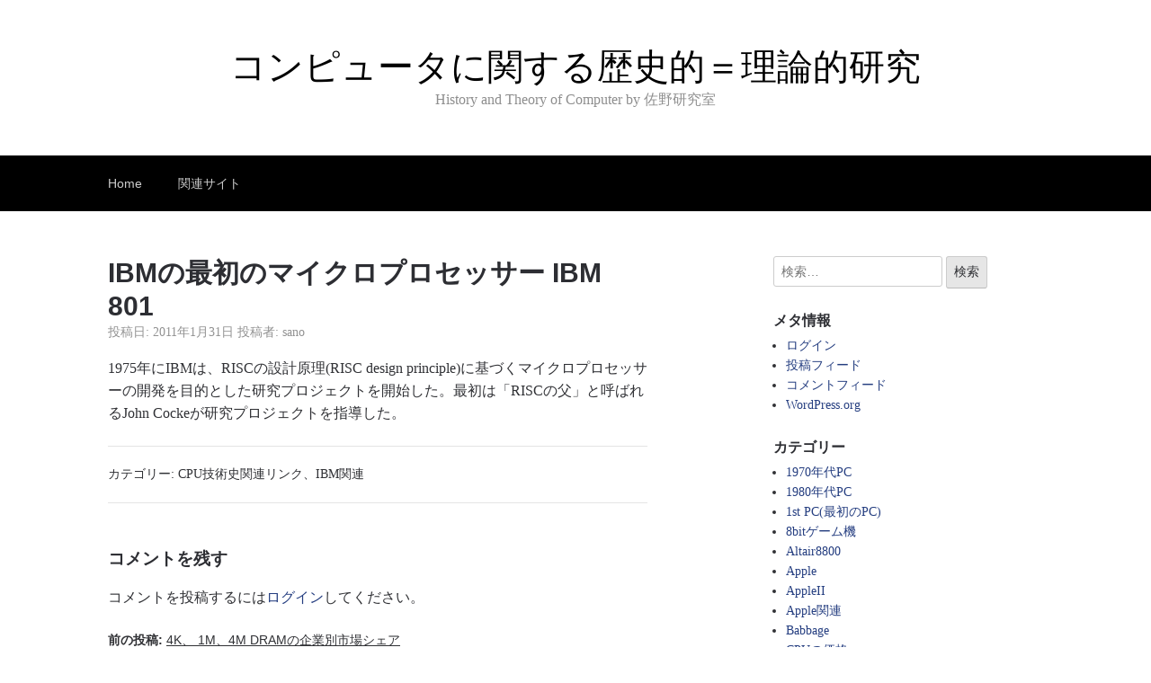

--- FILE ---
content_type: text/html; charset=UTF-8
request_url: https://historyofcomputer.info/archives/104
body_size: 11181
content:

<!DOCTYPE html>
<html lang="ja">
<head>
	<meta charset="UTF-8">
	<meta name="viewport" content="width=device-width, initial-scale=1">
	<link rel="profile" href="http://gmpg.org/xfn/11">

	<title>IBMの最初のマイクロプロセッサー IBM 801 &#8211; コンピュータに関する歴史的＝理論的研究</title>
<meta name='robots' content='max-image-preview:large' />
<link rel="alternate" type="application/rss+xml" title="コンピュータに関する歴史的＝理論的研究 &raquo; フィード" href="https://historyofcomputer.info/feed" />
<link rel="alternate" type="application/rss+xml" title="コンピュータに関する歴史的＝理論的研究 &raquo; コメントフィード" href="https://historyofcomputer.info/comments/feed" />
<link rel="alternate" type="application/rss+xml" title="コンピュータに関する歴史的＝理論的研究 &raquo; IBMの最初のマイクロプロセッサー IBM 801 のコメントのフィード" href="https://historyofcomputer.info/archives/104/feed" />
<link rel="alternate" title="oEmbed (JSON)" type="application/json+oembed" href="https://historyofcomputer.info/wp-json/oembed/1.0/embed?url=https%3A%2F%2Fhistoryofcomputer.info%2Farchives%2F104" />
<link rel="alternate" title="oEmbed (XML)" type="text/xml+oembed" href="https://historyofcomputer.info/wp-json/oembed/1.0/embed?url=https%3A%2F%2Fhistoryofcomputer.info%2Farchives%2F104&#038;format=xml" />
<style id='wp-img-auto-sizes-contain-inline-css' type='text/css'>
img:is([sizes=auto i],[sizes^="auto," i]){contain-intrinsic-size:3000px 1500px}
/*# sourceURL=wp-img-auto-sizes-contain-inline-css */
</style>
<style id='wp-emoji-styles-inline-css' type='text/css'>

	img.wp-smiley, img.emoji {
		display: inline !important;
		border: none !important;
		box-shadow: none !important;
		height: 1em !important;
		width: 1em !important;
		margin: 0 0.07em !important;
		vertical-align: -0.1em !important;
		background: none !important;
		padding: 0 !important;
	}
/*# sourceURL=wp-emoji-styles-inline-css */
</style>
<style id='wp-block-library-inline-css' type='text/css'>
:root{--wp-block-synced-color:#7a00df;--wp-block-synced-color--rgb:122,0,223;--wp-bound-block-color:var(--wp-block-synced-color);--wp-editor-canvas-background:#ddd;--wp-admin-theme-color:#007cba;--wp-admin-theme-color--rgb:0,124,186;--wp-admin-theme-color-darker-10:#006ba1;--wp-admin-theme-color-darker-10--rgb:0,107,160.5;--wp-admin-theme-color-darker-20:#005a87;--wp-admin-theme-color-darker-20--rgb:0,90,135;--wp-admin-border-width-focus:2px}@media (min-resolution:192dpi){:root{--wp-admin-border-width-focus:1.5px}}.wp-element-button{cursor:pointer}:root .has-very-light-gray-background-color{background-color:#eee}:root .has-very-dark-gray-background-color{background-color:#313131}:root .has-very-light-gray-color{color:#eee}:root .has-very-dark-gray-color{color:#313131}:root .has-vivid-green-cyan-to-vivid-cyan-blue-gradient-background{background:linear-gradient(135deg,#00d084,#0693e3)}:root .has-purple-crush-gradient-background{background:linear-gradient(135deg,#34e2e4,#4721fb 50%,#ab1dfe)}:root .has-hazy-dawn-gradient-background{background:linear-gradient(135deg,#faaca8,#dad0ec)}:root .has-subdued-olive-gradient-background{background:linear-gradient(135deg,#fafae1,#67a671)}:root .has-atomic-cream-gradient-background{background:linear-gradient(135deg,#fdd79a,#004a59)}:root .has-nightshade-gradient-background{background:linear-gradient(135deg,#330968,#31cdcf)}:root .has-midnight-gradient-background{background:linear-gradient(135deg,#020381,#2874fc)}:root{--wp--preset--font-size--normal:16px;--wp--preset--font-size--huge:42px}.has-regular-font-size{font-size:1em}.has-larger-font-size{font-size:2.625em}.has-normal-font-size{font-size:var(--wp--preset--font-size--normal)}.has-huge-font-size{font-size:var(--wp--preset--font-size--huge)}.has-text-align-center{text-align:center}.has-text-align-left{text-align:left}.has-text-align-right{text-align:right}.has-fit-text{white-space:nowrap!important}#end-resizable-editor-section{display:none}.aligncenter{clear:both}.items-justified-left{justify-content:flex-start}.items-justified-center{justify-content:center}.items-justified-right{justify-content:flex-end}.items-justified-space-between{justify-content:space-between}.screen-reader-text{border:0;clip-path:inset(50%);height:1px;margin:-1px;overflow:hidden;padding:0;position:absolute;width:1px;word-wrap:normal!important}.screen-reader-text:focus{background-color:#ddd;clip-path:none;color:#444;display:block;font-size:1em;height:auto;left:5px;line-height:normal;padding:15px 23px 14px;text-decoration:none;top:5px;width:auto;z-index:100000}html :where(.has-border-color){border-style:solid}html :where([style*=border-top-color]){border-top-style:solid}html :where([style*=border-right-color]){border-right-style:solid}html :where([style*=border-bottom-color]){border-bottom-style:solid}html :where([style*=border-left-color]){border-left-style:solid}html :where([style*=border-width]){border-style:solid}html :where([style*=border-top-width]){border-top-style:solid}html :where([style*=border-right-width]){border-right-style:solid}html :where([style*=border-bottom-width]){border-bottom-style:solid}html :where([style*=border-left-width]){border-left-style:solid}html :where(img[class*=wp-image-]){height:auto;max-width:100%}:where(figure){margin:0 0 1em}html :where(.is-position-sticky){--wp-admin--admin-bar--position-offset:var(--wp-admin--admin-bar--height,0px)}@media screen and (max-width:600px){html :where(.is-position-sticky){--wp-admin--admin-bar--position-offset:0px}}

/*# sourceURL=wp-block-library-inline-css */
</style><style id='global-styles-inline-css' type='text/css'>
:root{--wp--preset--aspect-ratio--square: 1;--wp--preset--aspect-ratio--4-3: 4/3;--wp--preset--aspect-ratio--3-4: 3/4;--wp--preset--aspect-ratio--3-2: 3/2;--wp--preset--aspect-ratio--2-3: 2/3;--wp--preset--aspect-ratio--16-9: 16/9;--wp--preset--aspect-ratio--9-16: 9/16;--wp--preset--color--black: #000000;--wp--preset--color--cyan-bluish-gray: #abb8c3;--wp--preset--color--white: #ffffff;--wp--preset--color--pale-pink: #f78da7;--wp--preset--color--vivid-red: #cf2e2e;--wp--preset--color--luminous-vivid-orange: #ff6900;--wp--preset--color--luminous-vivid-amber: #fcb900;--wp--preset--color--light-green-cyan: #7bdcb5;--wp--preset--color--vivid-green-cyan: #00d084;--wp--preset--color--pale-cyan-blue: #8ed1fc;--wp--preset--color--vivid-cyan-blue: #0693e3;--wp--preset--color--vivid-purple: #9b51e0;--wp--preset--gradient--vivid-cyan-blue-to-vivid-purple: linear-gradient(135deg,rgb(6,147,227) 0%,rgb(155,81,224) 100%);--wp--preset--gradient--light-green-cyan-to-vivid-green-cyan: linear-gradient(135deg,rgb(122,220,180) 0%,rgb(0,208,130) 100%);--wp--preset--gradient--luminous-vivid-amber-to-luminous-vivid-orange: linear-gradient(135deg,rgb(252,185,0) 0%,rgb(255,105,0) 100%);--wp--preset--gradient--luminous-vivid-orange-to-vivid-red: linear-gradient(135deg,rgb(255,105,0) 0%,rgb(207,46,46) 100%);--wp--preset--gradient--very-light-gray-to-cyan-bluish-gray: linear-gradient(135deg,rgb(238,238,238) 0%,rgb(169,184,195) 100%);--wp--preset--gradient--cool-to-warm-spectrum: linear-gradient(135deg,rgb(74,234,220) 0%,rgb(151,120,209) 20%,rgb(207,42,186) 40%,rgb(238,44,130) 60%,rgb(251,105,98) 80%,rgb(254,248,76) 100%);--wp--preset--gradient--blush-light-purple: linear-gradient(135deg,rgb(255,206,236) 0%,rgb(152,150,240) 100%);--wp--preset--gradient--blush-bordeaux: linear-gradient(135deg,rgb(254,205,165) 0%,rgb(254,45,45) 50%,rgb(107,0,62) 100%);--wp--preset--gradient--luminous-dusk: linear-gradient(135deg,rgb(255,203,112) 0%,rgb(199,81,192) 50%,rgb(65,88,208) 100%);--wp--preset--gradient--pale-ocean: linear-gradient(135deg,rgb(255,245,203) 0%,rgb(182,227,212) 50%,rgb(51,167,181) 100%);--wp--preset--gradient--electric-grass: linear-gradient(135deg,rgb(202,248,128) 0%,rgb(113,206,126) 100%);--wp--preset--gradient--midnight: linear-gradient(135deg,rgb(2,3,129) 0%,rgb(40,116,252) 100%);--wp--preset--font-size--small: 13px;--wp--preset--font-size--medium: 20px;--wp--preset--font-size--large: 36px;--wp--preset--font-size--x-large: 42px;--wp--preset--spacing--20: 0.44rem;--wp--preset--spacing--30: 0.67rem;--wp--preset--spacing--40: 1rem;--wp--preset--spacing--50: 1.5rem;--wp--preset--spacing--60: 2.25rem;--wp--preset--spacing--70: 3.38rem;--wp--preset--spacing--80: 5.06rem;--wp--preset--shadow--natural: 6px 6px 9px rgba(0, 0, 0, 0.2);--wp--preset--shadow--deep: 12px 12px 50px rgba(0, 0, 0, 0.4);--wp--preset--shadow--sharp: 6px 6px 0px rgba(0, 0, 0, 0.2);--wp--preset--shadow--outlined: 6px 6px 0px -3px rgb(255, 255, 255), 6px 6px rgb(0, 0, 0);--wp--preset--shadow--crisp: 6px 6px 0px rgb(0, 0, 0);}:where(.is-layout-flex){gap: 0.5em;}:where(.is-layout-grid){gap: 0.5em;}body .is-layout-flex{display: flex;}.is-layout-flex{flex-wrap: wrap;align-items: center;}.is-layout-flex > :is(*, div){margin: 0;}body .is-layout-grid{display: grid;}.is-layout-grid > :is(*, div){margin: 0;}:where(.wp-block-columns.is-layout-flex){gap: 2em;}:where(.wp-block-columns.is-layout-grid){gap: 2em;}:where(.wp-block-post-template.is-layout-flex){gap: 1.25em;}:where(.wp-block-post-template.is-layout-grid){gap: 1.25em;}.has-black-color{color: var(--wp--preset--color--black) !important;}.has-cyan-bluish-gray-color{color: var(--wp--preset--color--cyan-bluish-gray) !important;}.has-white-color{color: var(--wp--preset--color--white) !important;}.has-pale-pink-color{color: var(--wp--preset--color--pale-pink) !important;}.has-vivid-red-color{color: var(--wp--preset--color--vivid-red) !important;}.has-luminous-vivid-orange-color{color: var(--wp--preset--color--luminous-vivid-orange) !important;}.has-luminous-vivid-amber-color{color: var(--wp--preset--color--luminous-vivid-amber) !important;}.has-light-green-cyan-color{color: var(--wp--preset--color--light-green-cyan) !important;}.has-vivid-green-cyan-color{color: var(--wp--preset--color--vivid-green-cyan) !important;}.has-pale-cyan-blue-color{color: var(--wp--preset--color--pale-cyan-blue) !important;}.has-vivid-cyan-blue-color{color: var(--wp--preset--color--vivid-cyan-blue) !important;}.has-vivid-purple-color{color: var(--wp--preset--color--vivid-purple) !important;}.has-black-background-color{background-color: var(--wp--preset--color--black) !important;}.has-cyan-bluish-gray-background-color{background-color: var(--wp--preset--color--cyan-bluish-gray) !important;}.has-white-background-color{background-color: var(--wp--preset--color--white) !important;}.has-pale-pink-background-color{background-color: var(--wp--preset--color--pale-pink) !important;}.has-vivid-red-background-color{background-color: var(--wp--preset--color--vivid-red) !important;}.has-luminous-vivid-orange-background-color{background-color: var(--wp--preset--color--luminous-vivid-orange) !important;}.has-luminous-vivid-amber-background-color{background-color: var(--wp--preset--color--luminous-vivid-amber) !important;}.has-light-green-cyan-background-color{background-color: var(--wp--preset--color--light-green-cyan) !important;}.has-vivid-green-cyan-background-color{background-color: var(--wp--preset--color--vivid-green-cyan) !important;}.has-pale-cyan-blue-background-color{background-color: var(--wp--preset--color--pale-cyan-blue) !important;}.has-vivid-cyan-blue-background-color{background-color: var(--wp--preset--color--vivid-cyan-blue) !important;}.has-vivid-purple-background-color{background-color: var(--wp--preset--color--vivid-purple) !important;}.has-black-border-color{border-color: var(--wp--preset--color--black) !important;}.has-cyan-bluish-gray-border-color{border-color: var(--wp--preset--color--cyan-bluish-gray) !important;}.has-white-border-color{border-color: var(--wp--preset--color--white) !important;}.has-pale-pink-border-color{border-color: var(--wp--preset--color--pale-pink) !important;}.has-vivid-red-border-color{border-color: var(--wp--preset--color--vivid-red) !important;}.has-luminous-vivid-orange-border-color{border-color: var(--wp--preset--color--luminous-vivid-orange) !important;}.has-luminous-vivid-amber-border-color{border-color: var(--wp--preset--color--luminous-vivid-amber) !important;}.has-light-green-cyan-border-color{border-color: var(--wp--preset--color--light-green-cyan) !important;}.has-vivid-green-cyan-border-color{border-color: var(--wp--preset--color--vivid-green-cyan) !important;}.has-pale-cyan-blue-border-color{border-color: var(--wp--preset--color--pale-cyan-blue) !important;}.has-vivid-cyan-blue-border-color{border-color: var(--wp--preset--color--vivid-cyan-blue) !important;}.has-vivid-purple-border-color{border-color: var(--wp--preset--color--vivid-purple) !important;}.has-vivid-cyan-blue-to-vivid-purple-gradient-background{background: var(--wp--preset--gradient--vivid-cyan-blue-to-vivid-purple) !important;}.has-light-green-cyan-to-vivid-green-cyan-gradient-background{background: var(--wp--preset--gradient--light-green-cyan-to-vivid-green-cyan) !important;}.has-luminous-vivid-amber-to-luminous-vivid-orange-gradient-background{background: var(--wp--preset--gradient--luminous-vivid-amber-to-luminous-vivid-orange) !important;}.has-luminous-vivid-orange-to-vivid-red-gradient-background{background: var(--wp--preset--gradient--luminous-vivid-orange-to-vivid-red) !important;}.has-very-light-gray-to-cyan-bluish-gray-gradient-background{background: var(--wp--preset--gradient--very-light-gray-to-cyan-bluish-gray) !important;}.has-cool-to-warm-spectrum-gradient-background{background: var(--wp--preset--gradient--cool-to-warm-spectrum) !important;}.has-blush-light-purple-gradient-background{background: var(--wp--preset--gradient--blush-light-purple) !important;}.has-blush-bordeaux-gradient-background{background: var(--wp--preset--gradient--blush-bordeaux) !important;}.has-luminous-dusk-gradient-background{background: var(--wp--preset--gradient--luminous-dusk) !important;}.has-pale-ocean-gradient-background{background: var(--wp--preset--gradient--pale-ocean) !important;}.has-electric-grass-gradient-background{background: var(--wp--preset--gradient--electric-grass) !important;}.has-midnight-gradient-background{background: var(--wp--preset--gradient--midnight) !important;}.has-small-font-size{font-size: var(--wp--preset--font-size--small) !important;}.has-medium-font-size{font-size: var(--wp--preset--font-size--medium) !important;}.has-large-font-size{font-size: var(--wp--preset--font-size--large) !important;}.has-x-large-font-size{font-size: var(--wp--preset--font-size--x-large) !important;}
/*# sourceURL=global-styles-inline-css */
</style>

<style id='classic-theme-styles-inline-css' type='text/css'>
/*! This file is auto-generated */
.wp-block-button__link{color:#fff;background-color:#32373c;border-radius:9999px;box-shadow:none;text-decoration:none;padding:calc(.667em + 2px) calc(1.333em + 2px);font-size:1.125em}.wp-block-file__button{background:#32373c;color:#fff;text-decoration:none}
/*# sourceURL=/wp-includes/css/classic-themes.min.css */
</style>
<link rel='stylesheet' id='scaffold-style-css' href='https://historyofcomputer.info/wp-content/themes/scaffold/style.css?ver=1.3.1' type='text/css' media='all' />
<link rel="https://api.w.org/" href="https://historyofcomputer.info/wp-json/" /><link rel="alternate" title="JSON" type="application/json" href="https://historyofcomputer.info/wp-json/wp/v2/posts/104" /><link rel="EditURI" type="application/rsd+xml" title="RSD" href="https://historyofcomputer.info/xmlrpc.php?rsd" />
<meta name="generator" content="WordPress 6.9" />
<link rel="canonical" href="https://historyofcomputer.info/archives/104" />
<link rel='shortlink' href='https://historyofcomputer.info/?p=104' />
<link rel="pingback" href="https://historyofcomputer.info/xmlrpc.php">	<style>
		.menu-1 {
			background-color: #000000;
		}
		.menu-1 li:hover, .menu-1 li.focus {
			background-color: #000000;
		}
		.menu-1 ul ul li {
			background-color: #000000;
		}
		.menu-1 .sub-menu li:hover {
			background-color: #000000;
		}
		.menu-toggle {
			background-color: #000000;
		}
		.toggled .menu-toggle {
			background-color: #000000;
		}
	</style>
	<style type="text/css">.recentcomments a{display:inline !important;padding:0 !important;margin:0 !important;}</style>		<style type="text/css">
							.site-title a {
					color: #000000;
				}
			
			.site-header {
				min-height: 173px;
			}

					</style>
				<style type="text/css" id="wp-custom-css">
			.table {
  display: table;
  width: 100%;
  border-collapse: collapse; /* セルの間を詰める */
}
.row {
  display: table-row;
}
.cell {
  display: table-cell;
  border: 1px solid black; /* 枠線 */
  padding: 5px; /* 内部の余白 */
}

.header {
  font-weight: bold;
}

.quote{margin-left:20px;font-size: 0.8em;}
.indent1{margin-left:20px;}
.indent2{margin-left:40px;}
.item2 { font-size: 1.6em;line-height: 2.4em; font-weight: bold; color: #002960;font-family: "ＭＳ Ｐゴシック",sans-serif;}
.item3 { font-size: 1.4em; line-height: 1.5em; font-weight: bold; color: #00348A;font-family: "ＭＳ Ｐゴシック",sans-serif;}
.item4 { font-size: 1.2em;line-height: 1.8em; font-weight: bold;font-family: "ＭＳ Ｐゴシック",sans-serif;}
.item5 { font-size: 1.1em;line-height: 1.6em; font-weight: bold;font-family: "ＭＳ Ｐゴシック",'Lucida Grande','Hiragino Kaku Gothic ProN', 'ヒラギノ角ゴ ProN W3', Meiryo, メイリオ, sans-serif;}
.item6 { font-size: 1.0em;line-height: 1.5em; font-weight: bold;font-family: "ＭＳ Ｐゴシック",'Lucida Grande','Hiragino Kaku Gothic ProN', 'ヒラギノ角ゴ ProN W3', Meiryo, メイリオ, sans-serif;}
.item7 { font-size: 0.9em;line-height: 1.4em; font-weight: bold;font-family: "ＭＳ Ｐゴシック",sans-serif;}
.size-1{ font-size: 0.85em;}
table { table-layout: fixed; }
.title {  font-size: 2em; line-height: 130%; font-weight: bold; color: #008844;}
.subtitle { font-size: 1.8em; line-height:130%; color: #009966;}
a {text-decoration:none;}		</style>
		</head>

<body class="wp-singular post-template-default single single-post postid-104 single-format-standard wp-theme-scaffold">

<div class="site-wrapper">

	<header class="site-header">
		<div class="wrapper">
			
<div class="site-branding">

	
	
		<p class="site-title">
			<a href="https://historyofcomputer.info/" rel="home">
				コンピュータに関する歴史的＝理論的研究			</a>
		</p>

	
	
		<p class="site-description">
			History and Theory of Computer by 佐野研究室		</p>

	
</div><!-- .site-branding -->
		</div><!-- .wrapper -->
	</header><!-- .site-header -->

	
<nav id="site-navigation" class="menu-1">
	<div class="wrapper">
		<button class="menu-toggle" aria-controls="site-menu" aria-expanded="false">
			サイトナビゲーション		</button>

		<div class="menu-top-container"><ul id="site-menu" class="menu"><li id="menu-item-1407" class="menu-item menu-item-type-custom menu-item-object-custom menu-item-home menu-item-1407"><a href="https://historyofcomputer.info">Home</a></li>
<li id="menu-item-1408" class="menu-item menu-item-type-post_type menu-item-object-page menu-item-1408"><a href="https://historyofcomputer.info/%e7%b4%b9%e4%bb%8b">関連サイト</a></li>
</ul></div>	</div><!-- .wrapper -->
</nav><!-- .menu-1 -->

	<div class="site-content">
		<div class="wrapper">

	<div class="content-area">

		
<article class="post-104 post type-post status-publish format-standard hentry category-cpu category-ibm">

	
	<header class="entry-header">

		<h1 class="entry-title">IBMの最初のマイクロプロセッサー IBM 801</h1>
			<div class="entry-meta">
				<span class="posted-on">投稿日: <a href="https://historyofcomputer.info/archives/104" rel="bookmark"><time class="entry-date published updated" datetime="2011-01-31T22:57:07+09:00">2011年1月31日</time></a></span><span class="byline"> 投稿者: <span class="author vcard"><a class="url fn n" href="https://historyofcomputer.info/archives/author/sano">sano</a></span></span>			</div><!-- .entry-meta -->

		
	</header><!-- .entry-header -->

	<div class="entry-content">
		<p>1975年にIBMは、RISCの設計原理(RISC design principle)に基づくマイクロプロセッサーの開発を目的とした研究プロジェクトを開始した。最初は「RISCの父」と呼ばれるJohn Cockeが研究プロジェクトを指導した。</p>
	</div><!-- .entry-content -->

	<footer class="entry-footer">
		<span class="cat-links">カテゴリー: <a href="https://historyofcomputer.info/archives/category/cpu%e6%8a%80%e8%a1%93%e5%8f%b2%e9%96%a2%e9%80%a3%e3%83%aa%e3%83%b3%e3%82%af" rel="category tag">CPU技術史関連リンク</a>、<a href="https://historyofcomputer.info/archives/category/ibm%e9%96%a2%e9%80%a3" rel="category tag">IBM関連</a></span>	</footer><!-- .entry-footer -->

</article><!-- #post-## -->

<div id="comments" class="comments-area">

		<div id="respond" class="comment-respond">
		<h3 id="reply-title" class="comment-reply-title">コメントを残す <small><a rel="nofollow" id="cancel-comment-reply-link" href="/archives/104#respond" style="display:none;">コメントをキャンセル</a></small></h3><p class="must-log-in">コメントを投稿するには<a href="https://historyofcomputer.info/wp-login.php?redirect_to=https%3A%2F%2Fhistoryofcomputer.info%2Farchives%2F104">ログイン</a>してください。</p>	</div><!-- #respond -->
	
</div><!-- #comments -->

	<nav class="navigation post-navigation" aria-label="投稿">
		<h2 class="screen-reader-text">投稿ナビゲーション</h2>
		<div class="nav-links"><div class="nav-previous"><a href="https://historyofcomputer.info/archives/99" rel="prev">前の投稿: <span>4K、 1M、4M DRAMの企業別市場シェア</span></a></div><div class="nav-next"><a href="https://historyofcomputer.info/archives/110" rel="next">次の投稿: <span>PCの販売台数シェアおよび総販売台数の推移 1976-1982</span></a></div></div>
	</nav>
	</div><!-- .content-area -->


<aside class="sidebar-1 widget-area">
	<section class="widget widget_search"><form role="search" method="get" class="search-form" action="https://historyofcomputer.info/">
				<label>
					<span class="screen-reader-text">検索:</span>
					<input type="search" class="search-field" placeholder="検索&hellip;" value="" name="s" />
				</label>
				<input type="submit" class="search-submit" value="検索" />
			</form></section><section class="widget widget_meta"><h3 class="widget-title">メタ情報</h3>
		<ul>
						<li><a href="https://historyofcomputer.info/wp-login.php">ログイン</a></li>
			<li><a href="https://historyofcomputer.info/feed">投稿フィード</a></li>
			<li><a href="https://historyofcomputer.info/comments/feed">コメントフィード</a></li>

			<li><a href="https://ja.wordpress.org/">WordPress.org</a></li>
		</ul>

		</section><section class="widget widget_categories"><h3 class="widget-title">カテゴリー</h3>
			<ul>
					<li class="cat-item cat-item-33"><a href="https://historyofcomputer.info/archives/category/pc%e5%8f%b2%e9%96%a2%e9%80%a3/1970%e5%b9%b4%e4%bb%a3pc">1970年代PC</a>
</li>
	<li class="cat-item cat-item-34"><a href="https://historyofcomputer.info/archives/category/pc%e5%8f%b2%e9%96%a2%e9%80%a3/1980%e5%b9%b4%e4%bb%a3pc">1980年代PC</a>
</li>
	<li class="cat-item cat-item-29"><a href="https://historyofcomputer.info/archives/category/pc%e5%8f%b2%e9%96%a2%e9%80%a3/first-pc">1st PC(最初のPC)</a>
</li>
	<li class="cat-item cat-item-35"><a href="https://historyofcomputer.info/archives/category/%e3%82%b2%e3%83%bc%e3%83%a0%e6%a9%9f/%e6%8d%ae%e7%bd%ae%e5%9e%8b%e3%82%b2%e3%83%bc%e3%83%a0%e5%b0%82%e7%94%a8%e6%a9%9f/8bit%e3%82%b2%e3%83%bc%e3%83%a0%e6%a9%9f">8bitゲーム機</a>
</li>
	<li class="cat-item cat-item-36"><a href="https://historyofcomputer.info/archives/category/pc%e5%8f%b2%e9%96%a2%e9%80%a3/altair8800">Altair8800</a>
</li>
	<li class="cat-item cat-item-60"><a href="https://historyofcomputer.info/archives/category/pc%e5%8f%b2%e9%96%a2%e9%80%a3/apple">Apple</a>
</li>
	<li class="cat-item cat-item-61"><a href="https://historyofcomputer.info/archives/category/pc%e5%8f%b2%e9%96%a2%e9%80%a3/apple/appleii">AppleII</a>
</li>
	<li class="cat-item cat-item-37"><a href="https://historyofcomputer.info/archives/category/pc%e5%8f%b2%e9%96%a2%e9%80%a3/apple%e9%96%a2%e9%80%a3">Apple関連</a>
</li>
	<li class="cat-item cat-item-38"><a href="https://historyofcomputer.info/archives/category/%e3%82%b3%e3%83%b3%e3%83%94%e3%83%a5%e3%83%bc%e3%82%bf%e5%8f%b2%e9%96%a2%e9%80%a3%e6%96%87%e7%8c%ae/babbage">Babbage</a>
</li>
	<li class="cat-item cat-item-39"><a href="https://historyofcomputer.info/archives/category/cpu/cpu%e3%81%ae%e4%be%a1%e6%a0%bc">CPUの価格</a>
</li>
	<li class="cat-item cat-item-40"><a href="https://historyofcomputer.info/archives/category/cpu/cpu%e3%81%ae%e6%80%a7%e8%83%bd">CPUの性能</a>
</li>
	<li class="cat-item cat-item-41"><a href="https://historyofcomputer.info/archives/category/cpu/cpu%e3%81%ae%e8%b2%a9%e5%a3%b2%e4%ba%88%e6%b8%ac">CPUの販売予測</a>
</li>
	<li class="cat-item cat-item-2"><a href="https://historyofcomputer.info/archives/category/cpu%e6%8a%80%e8%a1%93%e5%8f%b2%e9%96%a2%e9%80%a3%e3%83%aa%e3%83%b3%e3%82%af">CPU技術史関連リンク</a>
</li>
	<li class="cat-item cat-item-3"><a href="https://historyofcomputer.info/archives/category/cpu">CPU関連</a>
</li>
	<li class="cat-item cat-item-51"><a href="https://historyofcomputer.info/archives/category/dec">DEC</a>
</li>
	<li class="cat-item cat-item-42"><a href="https://historyofcomputer.info/archives/category/%e5%8d%8a%e5%b0%8e%e4%bd%93%e9%96%a2%e9%80%a3/dram%e9%96%a2%e9%80%a3">DRAM関連</a>
</li>
	<li class="cat-item cat-item-4"><a href="https://historyofcomputer.info/archives/category/hdd">HDD</a>
</li>
	<li class="cat-item cat-item-62"><a href="https://historyofcomputer.info/archives/category/pc%e5%8f%b2%e9%96%a2%e9%80%a3/ibm">IBM</a>
</li>
	<li class="cat-item cat-item-63"><a href="https://historyofcomputer.info/archives/category/pc%e5%8f%b2%e9%96%a2%e9%80%a3/ibm/ibm-pc">IBM PC</a>
</li>
	<li class="cat-item cat-item-5"><a href="https://historyofcomputer.info/archives/category/ibm%e9%96%a2%e9%80%a3">IBM関連</a>
</li>
	<li class="cat-item cat-item-6"><a href="https://historyofcomputer.info/archives/category/intel">INTEL</a>
</li>
	<li class="cat-item cat-item-7"><a href="https://historyofcomputer.info/archives/category/cpu/intel4004">INTEL4004</a>
</li>
	<li class="cat-item cat-item-43"><a href="https://historyofcomputer.info/archives/category/pc%e5%8f%b2%e9%96%a2%e9%80%a3/lsi-11">LSI-11</a>
</li>
	<li class="cat-item cat-item-44"><a href="https://historyofcomputer.info/archives/category/pc%e5%8f%b2%e9%96%a2%e9%80%a3/apple%e9%96%a2%e9%80%a3/macintosh%e9%96%a2%e9%80%a3">Macintosh関連</a>
</li>
	<li class="cat-item cat-item-45"><a href="https://historyofcomputer.info/archives/category/pc%e5%8f%b2%e9%96%a2%e9%80%a3/microcomputer">microcomputer</a>
</li>
	<li class="cat-item cat-item-8"><a href="https://historyofcomputer.info/archives/category/microsoft">Microsoft</a>
</li>
	<li class="cat-item cat-item-46"><a href="https://historyofcomputer.info/archives/category/%e5%8d%8a%e5%b0%8e%e4%bd%93%e9%96%a2%e9%80%a3/moore%e3%81%ae%e6%b3%95%e5%89%87">Mooreの法則</a>
</li>
	<li class="cat-item cat-item-9"><a href="https://historyofcomputer.info/archives/category/pc%e5%8f%b2%e9%96%a2%e9%80%a3">PC史関連</a>
</li>
	<li class="cat-item cat-item-10"><a href="https://historyofcomputer.info/archives/category/pc%e5%8f%b2%e9%96%a2%e9%80%a3%e8%b3%87%e6%96%99">PC史関連資料</a>
</li>
	<li class="cat-item cat-item-58"><a href="https://historyofcomputer.info/archives/category/pc%e5%8f%b2%e9%96%a2%e9%80%a3/pc%e5%b8%82%e5%a0%b4data">PC市場data</a>
</li>
	<li class="cat-item cat-item-53"><a href="https://historyofcomputer.info/archives/category/%e3%83%80%e3%82%a6%e3%83%b3%e3%83%ad%e3%83%bc%e3%83%89%e5%8f%af%e8%83%bd%e8%b3%87%e6%96%99/pc%e9%96%a2%e9%80%a3%e9%9b%91%e8%aa%8c">PC関連雑誌</a>
</li>
	<li class="cat-item cat-item-67"><a href="https://historyofcomputer.info/archives/category/pc%e5%8f%b2%e9%96%a2%e9%80%a3/sharp">Sharp</a>
</li>
	<li class="cat-item cat-item-11"><a href="https://historyofcomputer.info/archives/category/pc%e5%8f%b2%e9%96%a2%e9%80%a3/trs-80">TRS-80</a>
</li>
	<li class="cat-item cat-item-12"><a href="https://historyofcomputer.info/archives/category/tss">TSS</a>
</li>
	<li class="cat-item cat-item-64"><a href="https://historyofcomputer.info/archives/category/pc%e5%8f%b2%e9%96%a2%e9%80%a3/visicalc">VisiCalc</a>
</li>
	<li class="cat-item cat-item-59"><a href="https://historyofcomputer.info/archives/category/%e3%83%80%e3%82%a6%e3%83%b3%e3%83%ad%e3%83%bc%e3%83%89%e5%8f%af%e8%83%bd%e8%b3%87%e6%96%99/%e3%82%a4%e3%83%b3%e3%82%bf%e3%83%93%e3%83%a5%e3%83%bc%e8%a8%98%e9%8c%b2">インタビュー記録</a>
</li>
	<li class="cat-item cat-item-13"><a href="https://historyofcomputer.info/archives/category/%e3%82%b2%e3%83%bc%e3%83%a0%e6%a9%9f">ゲーム機</a>
</li>
	<li class="cat-item cat-item-56"><a href="https://historyofcomputer.info/archives/category/%e3%82%b3%e3%83%b3%e3%83%94%e3%83%a5%e3%83%bc%e3%82%bf%e5%8f%b2/%e3%82%b3%e3%83%b3%e3%83%94%e3%83%a5%e3%83%bc%e3%82%bf%e3%81%ae%e4%be%a1%e6%a0%bc">コンピュータの価格</a>
</li>
	<li class="cat-item cat-item-69"><a href="https://historyofcomputer.info/archives/category/%e3%82%b3%e3%83%b3%e3%83%94%e3%83%a5%e3%83%bc%e3%82%bf%e3%81%ae%e6%8a%80%e8%a1%93%e7%9a%84%e6%a7%8b%e6%88%90%e3%81%ab%e9%96%a2%e3%81%99%e3%82%8b%e6%8a%80%e8%a1%93%e8%ab%96%e7%9a%84%e7%90%86%e8%a7%a3">コンピュータの技術的構成に関する技術論的理解</a>
</li>
	<li class="cat-item cat-item-14"><a href="https://historyofcomputer.info/archives/category/%e3%82%b3%e3%83%b3%e3%83%94%e3%83%a5%e3%83%bc%e3%82%bf%e5%8f%b2">コンピュータ史</a>
</li>
	<li class="cat-item cat-item-15"><a href="https://historyofcomputer.info/archives/category/%e3%82%b3%e3%83%b3%e3%83%94%e3%83%a5%e3%83%bc%e3%82%bf%e5%8f%b2%e8%ab%96">コンピュータ史論</a>
</li>
	<li class="cat-item cat-item-16"><a href="https://historyofcomputer.info/archives/category/%e3%82%b3%e3%83%b3%e3%83%94%e3%83%a5%e3%83%bc%e3%82%bf%e5%8f%b2%e9%96%a2%e9%80%a3%e6%96%87%e7%8c%ae">コンピュータ史関連文献</a>
</li>
	<li class="cat-item cat-item-17"><a href="https://historyofcomputer.info/archives/category/%e3%82%bd%e3%83%95%e3%83%88%e3%82%a6%e3%82%a7%e3%82%a2%e9%96%8b%e7%99%ba">ソフトウェア開発</a>
</li>
	<li class="cat-item cat-item-18"><a href="https://historyofcomputer.info/archives/category/%e3%83%80%e3%82%a6%e3%83%b3%e3%83%ad%e3%83%bc%e3%83%89%e5%8f%af%e8%83%bd%e8%b3%87%e6%96%99">ダウンロード可能資料</a>
</li>
	<li class="cat-item cat-item-68"><a href="https://historyofcomputer.info/archives/category/%e6%96%87%e7%8c%ae%e9%96%a2%e9%80%a3%e8%b3%87%e6%96%99/%e3%83%91%e3%82%bd%e3%82%b3%e3%83%b3%e9%9b%91%e8%aa%8c">パソコン雑誌</a>
</li>
	<li class="cat-item cat-item-19"><a href="https://historyofcomputer.info/archives/category/%e3%83%91%e3%83%a9%e3%83%a1%e3%83%88%e3%83%ad%e3%83%b3%e7%b4%a0%e5%ad%90">パラメトロン素子</a>
</li>
	<li class="cat-item cat-item-47"><a href="https://historyofcomputer.info/archives/category/%e8%91%97%e4%bd%9c%e6%a8%a9/%e3%83%9e%e3%82%a4%e3%82%af%e3%83%ad%e3%82%b3%e3%83%bc%e3%83%89">マイクロコード</a>
</li>
	<li class="cat-item cat-item-54"><a href="https://historyofcomputer.info/archives/category/%e5%b8%82%e5%a0%b4%e9%96%a2%e9%80%a3data/%e3%83%9e%e3%82%a4%e3%82%af%e3%83%ad%e3%83%97%e3%83%ad%e3%82%bb%e3%83%83%e3%82%b5%e8%b2%a9%e5%a3%b2%e5%80%8b%e6%95%b0">マイクロプロセッサ販売個数</a>
</li>
	<li class="cat-item cat-item-20"><a href="https://historyofcomputer.info/archives/category/%e3%83%9e%e3%82%a4%e3%82%b3%e3%83%b3%e3%82%ad%e3%83%83%e3%83%88%e8%a3%bd%e5%93%81%e4%b8%80%e8%a6%a7">マイコンキット製品一覧</a>
</li>
	<li class="cat-item cat-item-21"><a href="https://historyofcomputer.info/archives/category/cpu/%e3%83%9e%e3%83%ab%e3%83%81%e3%82%b3%e3%82%a2">マルチコア</a>
</li>
	<li class="cat-item cat-item-57"><a href="https://historyofcomputer.info/archives/category/%e3%82%b3%e3%83%b3%e3%83%94%e3%83%a5%e3%83%bc%e3%82%bf%e5%8f%b2/%e3%83%aa%e3%83%ac%e3%83%bc%e5%bc%8f%e8%a8%88%e7%ae%97%e6%a9%9f">リレー式計算機</a>
</li>
	<li class="cat-item cat-item-22"><a href="https://historyofcomputer.info/archives/category/%e4%ba%92%e6%8f%9b%e6%80%a7">互換性</a>
</li>
	<li class="cat-item cat-item-70"><a href="https://historyofcomputer.info/archives/category/%e4%ba%ba%e5%b7%a5%e7%9f%a5%e8%83%bd">人工知能</a>
</li>
	<li class="cat-item cat-item-23"><a href="https://historyofcomputer.info/archives/category/%e5%8d%8a%e5%b0%8e%e4%bd%93%e9%96%a2%e9%80%a3">半導体関連</a>
</li>
	<li class="cat-item cat-item-55"><a href="https://historyofcomputer.info/archives/category/%e3%83%80%e3%82%a6%e3%83%b3%e3%83%ad%e3%83%bc%e3%83%89%e5%8f%af%e8%83%bd%e8%b3%87%e6%96%99/%e5%b8%82%e5%a0%b4%e3%83%87%e3%83%bc%e3%82%bf">市場データ</a>
</li>
	<li class="cat-item cat-item-24"><a href="https://historyofcomputer.info/archives/category/%e5%b8%82%e5%a0%b4%e9%96%a2%e9%80%a3data">市場関連data</a>
</li>
	<li class="cat-item cat-item-25"><a href="https://historyofcomputer.info/archives/category/%e3%82%b2%e3%83%bc%e3%83%a0%e6%a9%9f/%e6%8d%ae%e7%bd%ae%e5%9e%8b%e3%82%b2%e3%83%bc%e3%83%a0%e5%b0%82%e7%94%a8%e6%a9%9f">据置型ゲーム専用機</a>
</li>
	<li class="cat-item cat-item-26"><a href="https://historyofcomputer.info/archives/category/%e6%96%87%e7%8c%ae%e9%96%a2%e9%80%a3%e8%b3%87%e6%96%99">文献関連資料</a>
</li>
	<li class="cat-item cat-item-27"><a href="https://historyofcomputer.info/archives/category/%e5%b8%82%e5%a0%b4%e9%96%a2%e9%80%a3data/%e6%97%a5%e6%9c%acpc%e5%b8%82%e5%a0%b4%e3%82%b7%e3%82%a7%e3%82%a2">日本PC市場シェア</a>
</li>
	<li class="cat-item cat-item-28"><a href="https://historyofcomputer.info/archives/category/%e6%97%a5%e6%9c%ac%e8%aa%9e%e3%83%af%e3%83%bc%e3%83%97%e3%83%ad%e5%b0%82%e7%94%a8%e6%a9%9f">日本語ワープロ専用機</a>
</li>
	<li class="cat-item cat-item-1"><a href="https://historyofcomputer.info/archives/category/%e6%9c%aa%e5%88%86%e9%a1%9e">未分類</a>
</li>
	<li class="cat-item cat-item-71"><a href="https://historyofcomputer.info/archives/category/%e6%a9%9f%e6%a2%b0%e5%bc%8f%e8%a8%88%e7%ae%97%e6%a9%9f">機械式計算機</a>
</li>
	<li class="cat-item cat-item-72"><a href="https://historyofcomputer.info/archives/category/%e6%a9%9f%e6%a2%b0%e5%bc%8f%e8%a8%88%e7%ae%97%e6%a9%9f/%e6%ad%af%e8%bb%8a%e5%bc%8f%e8%a8%88%e7%ae%97%e6%a9%9f">歯車式計算機</a>
</li>
	<li class="cat-item cat-item-30"><a href="https://historyofcomputer.info/archives/category/%e7%90%86%e8%ab%96%e7%9a%84%e5%95%8f%e9%a1%8c">理論的問題</a>
</li>
	<li class="cat-item cat-item-52"><a href="https://historyofcomputer.info/archives/category/%e3%83%80%e3%82%a6%e3%83%b3%e3%83%ad%e3%83%bc%e3%83%89%e5%8f%af%e8%83%bd%e8%b3%87%e6%96%99/%e7%99%be%e7%a7%91%e4%ba%8b%e5%85%b8pdf">百科事典pdf</a>
</li>
	<li class="cat-item cat-item-31"><a href="https://historyofcomputer.info/archives/category/%e8%91%97%e4%bd%9c%e6%a8%a9">著作権</a>
</li>
	<li class="cat-item cat-item-32"><a href="https://historyofcomputer.info/archives/category/%e3%82%bd%e3%83%95%e3%83%88%e3%82%a6%e3%82%a7%e3%82%a2%e9%96%8b%e7%99%ba/%e8%a1%a8%e8%a8%88%e7%ae%97%e3%82%bd%e3%83%95%e3%83%88%e9%96%8b%e7%99%ba">表計算ソフト開発</a>
</li>
	<li class="cat-item cat-item-65"><a href="https://historyofcomputer.info/archives/category/pc%e5%8f%b2%e9%96%a2%e9%80%a3/%e8%a3%bd%e5%93%81%e3%82%bb%e3%82%b0%e3%83%a1%e3%83%b3%e3%83%88%e5%88%86%e9%a1%9e">製品セグメント分類</a>
</li>
			</ul>

			</section>
		<section class="widget widget_recent_entries">
		<h3 class="widget-title">最近の投稿</h3>
		<ul>
											<li>
					<a href="https://historyofcomputer.info/archives/1798">OSに関する参考文献(作成中）</a>
									</li>
											<li>
					<a href="https://historyofcomputer.info/archives/2172">アリスモメーター(Arithmometer)</a>
									</li>
											<li>
					<a href="https://historyofcomputer.info/archives/2164">エドモンド・バークリー（Edmund Callis Berkeley）関連資料</a>
									</li>
											<li>
					<a href="https://historyofcomputer.info/archives/2152">MSXに関する参考資料</a>
									</li>
											<li>
					<a href="https://historyofcomputer.info/archives/2131">コンピュータは何をするマシンなのか？－情報処理装置としてのコンピュータに関する技術論的理解</a>
									</li>
					</ul>

		</section><section class="widget widget_pages"><h3 class="widget-title">固定ページ</h3>
			<ul>
				<li class="page_item page-item-601"><a href="https://historyofcomputer.info/%e7%b4%b9%e4%bb%8b">関連サイト</a></li>
			</ul>

			</section><section class="widget widget_calendar"><div id="calendar_wrap" class="calendar_wrap"><table id="wp-calendar" class="wp-calendar-table">
	<caption>2026年1月</caption>
	<thead>
	<tr>
		<th scope="col" aria-label="月曜日">月</th>
		<th scope="col" aria-label="火曜日">火</th>
		<th scope="col" aria-label="水曜日">水</th>
		<th scope="col" aria-label="木曜日">木</th>
		<th scope="col" aria-label="金曜日">金</th>
		<th scope="col" aria-label="土曜日">土</th>
		<th scope="col" aria-label="日曜日">日</th>
	</tr>
	</thead>
	<tbody>
	<tr>
		<td colspan="3" class="pad">&nbsp;</td><td>1</td><td>2</td><td>3</td><td>4</td>
	</tr>
	<tr>
		<td>5</td><td>6</td><td>7</td><td>8</td><td>9</td><td>10</td><td>11</td>
	</tr>
	<tr>
		<td>12</td><td>13</td><td>14</td><td>15</td><td>16</td><td>17</td><td>18</td>
	</tr>
	<tr>
		<td>19</td><td>20</td><td>21</td><td id="today">22</td><td>23</td><td>24</td><td>25</td>
	</tr>
	<tr>
		<td>26</td><td>27</td><td>28</td><td>29</td><td>30</td><td>31</td>
		<td class="pad" colspan="1">&nbsp;</td>
	</tr>
	</tbody>
	</table><nav aria-label="前と次の月" class="wp-calendar-nav">
		<span class="wp-calendar-nav-prev"><a href="https://historyofcomputer.info/archives/date/2025/12">&laquo; 12月</a></span>
		<span class="pad">&nbsp;</span>
		<span class="wp-calendar-nav-next">&nbsp;</span>
	</nav></div></section><section class="widget widget_search"><form role="search" method="get" class="search-form" action="https://historyofcomputer.info/">
				<label>
					<span class="screen-reader-text">検索:</span>
					<input type="search" class="search-field" placeholder="検索&hellip;" value="" name="s" />
				</label>
				<input type="submit" class="search-submit" value="検索" />
			</form></section><section class="widget widget_meta"><h3 class="widget-title">メタ情報</h3>
		<ul>
						<li><a href="https://historyofcomputer.info/wp-login.php">ログイン</a></li>
			<li><a href="https://historyofcomputer.info/feed">投稿フィード</a></li>
			<li><a href="https://historyofcomputer.info/comments/feed">コメントフィード</a></li>

			<li><a href="https://ja.wordpress.org/">WordPress.org</a></li>
		</ul>

		</section><section class="widget widget_categories"><h3 class="widget-title">カテゴリー</h3>
			<ul>
					<li class="cat-item cat-item-33"><a href="https://historyofcomputer.info/archives/category/pc%e5%8f%b2%e9%96%a2%e9%80%a3/1970%e5%b9%b4%e4%bb%a3pc">1970年代PC</a>
</li>
	<li class="cat-item cat-item-34"><a href="https://historyofcomputer.info/archives/category/pc%e5%8f%b2%e9%96%a2%e9%80%a3/1980%e5%b9%b4%e4%bb%a3pc">1980年代PC</a>
</li>
	<li class="cat-item cat-item-29"><a href="https://historyofcomputer.info/archives/category/pc%e5%8f%b2%e9%96%a2%e9%80%a3/first-pc">1st PC(最初のPC)</a>
</li>
	<li class="cat-item cat-item-35"><a href="https://historyofcomputer.info/archives/category/%e3%82%b2%e3%83%bc%e3%83%a0%e6%a9%9f/%e6%8d%ae%e7%bd%ae%e5%9e%8b%e3%82%b2%e3%83%bc%e3%83%a0%e5%b0%82%e7%94%a8%e6%a9%9f/8bit%e3%82%b2%e3%83%bc%e3%83%a0%e6%a9%9f">8bitゲーム機</a>
</li>
	<li class="cat-item cat-item-36"><a href="https://historyofcomputer.info/archives/category/pc%e5%8f%b2%e9%96%a2%e9%80%a3/altair8800">Altair8800</a>
</li>
	<li class="cat-item cat-item-60"><a href="https://historyofcomputer.info/archives/category/pc%e5%8f%b2%e9%96%a2%e9%80%a3/apple">Apple</a>
</li>
	<li class="cat-item cat-item-61"><a href="https://historyofcomputer.info/archives/category/pc%e5%8f%b2%e9%96%a2%e9%80%a3/apple/appleii">AppleII</a>
</li>
	<li class="cat-item cat-item-37"><a href="https://historyofcomputer.info/archives/category/pc%e5%8f%b2%e9%96%a2%e9%80%a3/apple%e9%96%a2%e9%80%a3">Apple関連</a>
</li>
	<li class="cat-item cat-item-38"><a href="https://historyofcomputer.info/archives/category/%e3%82%b3%e3%83%b3%e3%83%94%e3%83%a5%e3%83%bc%e3%82%bf%e5%8f%b2%e9%96%a2%e9%80%a3%e6%96%87%e7%8c%ae/babbage">Babbage</a>
</li>
	<li class="cat-item cat-item-39"><a href="https://historyofcomputer.info/archives/category/cpu/cpu%e3%81%ae%e4%be%a1%e6%a0%bc">CPUの価格</a>
</li>
	<li class="cat-item cat-item-40"><a href="https://historyofcomputer.info/archives/category/cpu/cpu%e3%81%ae%e6%80%a7%e8%83%bd">CPUの性能</a>
</li>
	<li class="cat-item cat-item-41"><a href="https://historyofcomputer.info/archives/category/cpu/cpu%e3%81%ae%e8%b2%a9%e5%a3%b2%e4%ba%88%e6%b8%ac">CPUの販売予測</a>
</li>
	<li class="cat-item cat-item-2"><a href="https://historyofcomputer.info/archives/category/cpu%e6%8a%80%e8%a1%93%e5%8f%b2%e9%96%a2%e9%80%a3%e3%83%aa%e3%83%b3%e3%82%af">CPU技術史関連リンク</a>
</li>
	<li class="cat-item cat-item-3"><a href="https://historyofcomputer.info/archives/category/cpu">CPU関連</a>
</li>
	<li class="cat-item cat-item-51"><a href="https://historyofcomputer.info/archives/category/dec">DEC</a>
</li>
	<li class="cat-item cat-item-42"><a href="https://historyofcomputer.info/archives/category/%e5%8d%8a%e5%b0%8e%e4%bd%93%e9%96%a2%e9%80%a3/dram%e9%96%a2%e9%80%a3">DRAM関連</a>
</li>
	<li class="cat-item cat-item-4"><a href="https://historyofcomputer.info/archives/category/hdd">HDD</a>
</li>
	<li class="cat-item cat-item-62"><a href="https://historyofcomputer.info/archives/category/pc%e5%8f%b2%e9%96%a2%e9%80%a3/ibm">IBM</a>
</li>
	<li class="cat-item cat-item-63"><a href="https://historyofcomputer.info/archives/category/pc%e5%8f%b2%e9%96%a2%e9%80%a3/ibm/ibm-pc">IBM PC</a>
</li>
	<li class="cat-item cat-item-5"><a href="https://historyofcomputer.info/archives/category/ibm%e9%96%a2%e9%80%a3">IBM関連</a>
</li>
	<li class="cat-item cat-item-6"><a href="https://historyofcomputer.info/archives/category/intel">INTEL</a>
</li>
	<li class="cat-item cat-item-7"><a href="https://historyofcomputer.info/archives/category/cpu/intel4004">INTEL4004</a>
</li>
	<li class="cat-item cat-item-43"><a href="https://historyofcomputer.info/archives/category/pc%e5%8f%b2%e9%96%a2%e9%80%a3/lsi-11">LSI-11</a>
</li>
	<li class="cat-item cat-item-44"><a href="https://historyofcomputer.info/archives/category/pc%e5%8f%b2%e9%96%a2%e9%80%a3/apple%e9%96%a2%e9%80%a3/macintosh%e9%96%a2%e9%80%a3">Macintosh関連</a>
</li>
	<li class="cat-item cat-item-45"><a href="https://historyofcomputer.info/archives/category/pc%e5%8f%b2%e9%96%a2%e9%80%a3/microcomputer">microcomputer</a>
</li>
	<li class="cat-item cat-item-8"><a href="https://historyofcomputer.info/archives/category/microsoft">Microsoft</a>
</li>
	<li class="cat-item cat-item-46"><a href="https://historyofcomputer.info/archives/category/%e5%8d%8a%e5%b0%8e%e4%bd%93%e9%96%a2%e9%80%a3/moore%e3%81%ae%e6%b3%95%e5%89%87">Mooreの法則</a>
</li>
	<li class="cat-item cat-item-9"><a href="https://historyofcomputer.info/archives/category/pc%e5%8f%b2%e9%96%a2%e9%80%a3">PC史関連</a>
</li>
	<li class="cat-item cat-item-10"><a href="https://historyofcomputer.info/archives/category/pc%e5%8f%b2%e9%96%a2%e9%80%a3%e8%b3%87%e6%96%99">PC史関連資料</a>
</li>
	<li class="cat-item cat-item-58"><a href="https://historyofcomputer.info/archives/category/pc%e5%8f%b2%e9%96%a2%e9%80%a3/pc%e5%b8%82%e5%a0%b4data">PC市場data</a>
</li>
	<li class="cat-item cat-item-53"><a href="https://historyofcomputer.info/archives/category/%e3%83%80%e3%82%a6%e3%83%b3%e3%83%ad%e3%83%bc%e3%83%89%e5%8f%af%e8%83%bd%e8%b3%87%e6%96%99/pc%e9%96%a2%e9%80%a3%e9%9b%91%e8%aa%8c">PC関連雑誌</a>
</li>
	<li class="cat-item cat-item-67"><a href="https://historyofcomputer.info/archives/category/pc%e5%8f%b2%e9%96%a2%e9%80%a3/sharp">Sharp</a>
</li>
	<li class="cat-item cat-item-11"><a href="https://historyofcomputer.info/archives/category/pc%e5%8f%b2%e9%96%a2%e9%80%a3/trs-80">TRS-80</a>
</li>
	<li class="cat-item cat-item-12"><a href="https://historyofcomputer.info/archives/category/tss">TSS</a>
</li>
	<li class="cat-item cat-item-64"><a href="https://historyofcomputer.info/archives/category/pc%e5%8f%b2%e9%96%a2%e9%80%a3/visicalc">VisiCalc</a>
</li>
	<li class="cat-item cat-item-59"><a href="https://historyofcomputer.info/archives/category/%e3%83%80%e3%82%a6%e3%83%b3%e3%83%ad%e3%83%bc%e3%83%89%e5%8f%af%e8%83%bd%e8%b3%87%e6%96%99/%e3%82%a4%e3%83%b3%e3%82%bf%e3%83%93%e3%83%a5%e3%83%bc%e8%a8%98%e9%8c%b2">インタビュー記録</a>
</li>
	<li class="cat-item cat-item-13"><a href="https://historyofcomputer.info/archives/category/%e3%82%b2%e3%83%bc%e3%83%a0%e6%a9%9f">ゲーム機</a>
</li>
	<li class="cat-item cat-item-56"><a href="https://historyofcomputer.info/archives/category/%e3%82%b3%e3%83%b3%e3%83%94%e3%83%a5%e3%83%bc%e3%82%bf%e5%8f%b2/%e3%82%b3%e3%83%b3%e3%83%94%e3%83%a5%e3%83%bc%e3%82%bf%e3%81%ae%e4%be%a1%e6%a0%bc">コンピュータの価格</a>
</li>
	<li class="cat-item cat-item-69"><a href="https://historyofcomputer.info/archives/category/%e3%82%b3%e3%83%b3%e3%83%94%e3%83%a5%e3%83%bc%e3%82%bf%e3%81%ae%e6%8a%80%e8%a1%93%e7%9a%84%e6%a7%8b%e6%88%90%e3%81%ab%e9%96%a2%e3%81%99%e3%82%8b%e6%8a%80%e8%a1%93%e8%ab%96%e7%9a%84%e7%90%86%e8%a7%a3">コンピュータの技術的構成に関する技術論的理解</a>
</li>
	<li class="cat-item cat-item-14"><a href="https://historyofcomputer.info/archives/category/%e3%82%b3%e3%83%b3%e3%83%94%e3%83%a5%e3%83%bc%e3%82%bf%e5%8f%b2">コンピュータ史</a>
</li>
	<li class="cat-item cat-item-15"><a href="https://historyofcomputer.info/archives/category/%e3%82%b3%e3%83%b3%e3%83%94%e3%83%a5%e3%83%bc%e3%82%bf%e5%8f%b2%e8%ab%96">コンピュータ史論</a>
</li>
	<li class="cat-item cat-item-16"><a href="https://historyofcomputer.info/archives/category/%e3%82%b3%e3%83%b3%e3%83%94%e3%83%a5%e3%83%bc%e3%82%bf%e5%8f%b2%e9%96%a2%e9%80%a3%e6%96%87%e7%8c%ae">コンピュータ史関連文献</a>
</li>
	<li class="cat-item cat-item-17"><a href="https://historyofcomputer.info/archives/category/%e3%82%bd%e3%83%95%e3%83%88%e3%82%a6%e3%82%a7%e3%82%a2%e9%96%8b%e7%99%ba">ソフトウェア開発</a>
</li>
	<li class="cat-item cat-item-18"><a href="https://historyofcomputer.info/archives/category/%e3%83%80%e3%82%a6%e3%83%b3%e3%83%ad%e3%83%bc%e3%83%89%e5%8f%af%e8%83%bd%e8%b3%87%e6%96%99">ダウンロード可能資料</a>
</li>
	<li class="cat-item cat-item-68"><a href="https://historyofcomputer.info/archives/category/%e6%96%87%e7%8c%ae%e9%96%a2%e9%80%a3%e8%b3%87%e6%96%99/%e3%83%91%e3%82%bd%e3%82%b3%e3%83%b3%e9%9b%91%e8%aa%8c">パソコン雑誌</a>
</li>
	<li class="cat-item cat-item-19"><a href="https://historyofcomputer.info/archives/category/%e3%83%91%e3%83%a9%e3%83%a1%e3%83%88%e3%83%ad%e3%83%b3%e7%b4%a0%e5%ad%90">パラメトロン素子</a>
</li>
	<li class="cat-item cat-item-47"><a href="https://historyofcomputer.info/archives/category/%e8%91%97%e4%bd%9c%e6%a8%a9/%e3%83%9e%e3%82%a4%e3%82%af%e3%83%ad%e3%82%b3%e3%83%bc%e3%83%89">マイクロコード</a>
</li>
	<li class="cat-item cat-item-54"><a href="https://historyofcomputer.info/archives/category/%e5%b8%82%e5%a0%b4%e9%96%a2%e9%80%a3data/%e3%83%9e%e3%82%a4%e3%82%af%e3%83%ad%e3%83%97%e3%83%ad%e3%82%bb%e3%83%83%e3%82%b5%e8%b2%a9%e5%a3%b2%e5%80%8b%e6%95%b0">マイクロプロセッサ販売個数</a>
</li>
	<li class="cat-item cat-item-20"><a href="https://historyofcomputer.info/archives/category/%e3%83%9e%e3%82%a4%e3%82%b3%e3%83%b3%e3%82%ad%e3%83%83%e3%83%88%e8%a3%bd%e5%93%81%e4%b8%80%e8%a6%a7">マイコンキット製品一覧</a>
</li>
	<li class="cat-item cat-item-21"><a href="https://historyofcomputer.info/archives/category/cpu/%e3%83%9e%e3%83%ab%e3%83%81%e3%82%b3%e3%82%a2">マルチコア</a>
</li>
	<li class="cat-item cat-item-57"><a href="https://historyofcomputer.info/archives/category/%e3%82%b3%e3%83%b3%e3%83%94%e3%83%a5%e3%83%bc%e3%82%bf%e5%8f%b2/%e3%83%aa%e3%83%ac%e3%83%bc%e5%bc%8f%e8%a8%88%e7%ae%97%e6%a9%9f">リレー式計算機</a>
</li>
	<li class="cat-item cat-item-22"><a href="https://historyofcomputer.info/archives/category/%e4%ba%92%e6%8f%9b%e6%80%a7">互換性</a>
</li>
	<li class="cat-item cat-item-70"><a href="https://historyofcomputer.info/archives/category/%e4%ba%ba%e5%b7%a5%e7%9f%a5%e8%83%bd">人工知能</a>
</li>
	<li class="cat-item cat-item-23"><a href="https://historyofcomputer.info/archives/category/%e5%8d%8a%e5%b0%8e%e4%bd%93%e9%96%a2%e9%80%a3">半導体関連</a>
</li>
	<li class="cat-item cat-item-55"><a href="https://historyofcomputer.info/archives/category/%e3%83%80%e3%82%a6%e3%83%b3%e3%83%ad%e3%83%bc%e3%83%89%e5%8f%af%e8%83%bd%e8%b3%87%e6%96%99/%e5%b8%82%e5%a0%b4%e3%83%87%e3%83%bc%e3%82%bf">市場データ</a>
</li>
	<li class="cat-item cat-item-24"><a href="https://historyofcomputer.info/archives/category/%e5%b8%82%e5%a0%b4%e9%96%a2%e9%80%a3data">市場関連data</a>
</li>
	<li class="cat-item cat-item-25"><a href="https://historyofcomputer.info/archives/category/%e3%82%b2%e3%83%bc%e3%83%a0%e6%a9%9f/%e6%8d%ae%e7%bd%ae%e5%9e%8b%e3%82%b2%e3%83%bc%e3%83%a0%e5%b0%82%e7%94%a8%e6%a9%9f">据置型ゲーム専用機</a>
</li>
	<li class="cat-item cat-item-26"><a href="https://historyofcomputer.info/archives/category/%e6%96%87%e7%8c%ae%e9%96%a2%e9%80%a3%e8%b3%87%e6%96%99">文献関連資料</a>
</li>
	<li class="cat-item cat-item-27"><a href="https://historyofcomputer.info/archives/category/%e5%b8%82%e5%a0%b4%e9%96%a2%e9%80%a3data/%e6%97%a5%e6%9c%acpc%e5%b8%82%e5%a0%b4%e3%82%b7%e3%82%a7%e3%82%a2">日本PC市場シェア</a>
</li>
	<li class="cat-item cat-item-28"><a href="https://historyofcomputer.info/archives/category/%e6%97%a5%e6%9c%ac%e8%aa%9e%e3%83%af%e3%83%bc%e3%83%97%e3%83%ad%e5%b0%82%e7%94%a8%e6%a9%9f">日本語ワープロ専用機</a>
</li>
	<li class="cat-item cat-item-1"><a href="https://historyofcomputer.info/archives/category/%e6%9c%aa%e5%88%86%e9%a1%9e">未分類</a>
</li>
	<li class="cat-item cat-item-71"><a href="https://historyofcomputer.info/archives/category/%e6%a9%9f%e6%a2%b0%e5%bc%8f%e8%a8%88%e7%ae%97%e6%a9%9f">機械式計算機</a>
</li>
	<li class="cat-item cat-item-72"><a href="https://historyofcomputer.info/archives/category/%e6%a9%9f%e6%a2%b0%e5%bc%8f%e8%a8%88%e7%ae%97%e6%a9%9f/%e6%ad%af%e8%bb%8a%e5%bc%8f%e8%a8%88%e7%ae%97%e6%a9%9f">歯車式計算機</a>
</li>
	<li class="cat-item cat-item-30"><a href="https://historyofcomputer.info/archives/category/%e7%90%86%e8%ab%96%e7%9a%84%e5%95%8f%e9%a1%8c">理論的問題</a>
</li>
	<li class="cat-item cat-item-52"><a href="https://historyofcomputer.info/archives/category/%e3%83%80%e3%82%a6%e3%83%b3%e3%83%ad%e3%83%bc%e3%83%89%e5%8f%af%e8%83%bd%e8%b3%87%e6%96%99/%e7%99%be%e7%a7%91%e4%ba%8b%e5%85%b8pdf">百科事典pdf</a>
</li>
	<li class="cat-item cat-item-31"><a href="https://historyofcomputer.info/archives/category/%e8%91%97%e4%bd%9c%e6%a8%a9">著作権</a>
</li>
	<li class="cat-item cat-item-32"><a href="https://historyofcomputer.info/archives/category/%e3%82%bd%e3%83%95%e3%83%88%e3%82%a6%e3%82%a7%e3%82%a2%e9%96%8b%e7%99%ba/%e8%a1%a8%e8%a8%88%e7%ae%97%e3%82%bd%e3%83%95%e3%83%88%e9%96%8b%e7%99%ba">表計算ソフト開発</a>
</li>
	<li class="cat-item cat-item-65"><a href="https://historyofcomputer.info/archives/category/pc%e5%8f%b2%e9%96%a2%e9%80%a3/%e8%a3%bd%e5%93%81%e3%82%bb%e3%82%b0%e3%83%a1%e3%83%b3%e3%83%88%e5%88%86%e9%a1%9e">製品セグメント分類</a>
</li>
			</ul>

			</section>
		<section class="widget widget_recent_entries">
		<h3 class="widget-title">最近の投稿</h3>
		<ul>
											<li>
					<a href="https://historyofcomputer.info/archives/1798">OSに関する参考文献(作成中）</a>
									</li>
											<li>
					<a href="https://historyofcomputer.info/archives/2172">アリスモメーター(Arithmometer)</a>
									</li>
											<li>
					<a href="https://historyofcomputer.info/archives/2164">エドモンド・バークリー（Edmund Callis Berkeley）関連資料</a>
									</li>
											<li>
					<a href="https://historyofcomputer.info/archives/2152">MSXに関する参考資料</a>
									</li>
											<li>
					<a href="https://historyofcomputer.info/archives/2131">コンピュータは何をするマシンなのか？－情報処理装置としてのコンピュータに関する技術論的理解</a>
									</li>
					</ul>

		</section><section class="widget widget_archive"><h3 class="widget-title">アーカイブ</h3>
			<ul>
					<li><a href='https://historyofcomputer.info/archives/date/2025/12'>2025年12月</a></li>
	<li><a href='https://historyofcomputer.info/archives/date/2025/07'>2025年7月</a></li>
	<li><a href='https://historyofcomputer.info/archives/date/2025/04'>2025年4月</a></li>
	<li><a href='https://historyofcomputer.info/archives/date/2024/11'>2024年11月</a></li>
	<li><a href='https://historyofcomputer.info/archives/date/2024/06'>2024年6月</a></li>
	<li><a href='https://historyofcomputer.info/archives/date/2023/12'>2023年12月</a></li>
	<li><a href='https://historyofcomputer.info/archives/date/2023/11'>2023年11月</a></li>
	<li><a href='https://historyofcomputer.info/archives/date/2023/03'>2023年3月</a></li>
	<li><a href='https://historyofcomputer.info/archives/date/2023/02'>2023年2月</a></li>
	<li><a href='https://historyofcomputer.info/archives/date/2021/01'>2021年1月</a></li>
	<li><a href='https://historyofcomputer.info/archives/date/2020/08'>2020年8月</a></li>
	<li><a href='https://historyofcomputer.info/archives/date/2018/08'>2018年8月</a></li>
	<li><a href='https://historyofcomputer.info/archives/date/2017/06'>2017年6月</a></li>
	<li><a href='https://historyofcomputer.info/archives/date/2017/05'>2017年5月</a></li>
	<li><a href='https://historyofcomputer.info/archives/date/2017/03'>2017年3月</a></li>
	<li><a href='https://historyofcomputer.info/archives/date/2017/02'>2017年2月</a></li>
	<li><a href='https://historyofcomputer.info/archives/date/2017/01'>2017年1月</a></li>
	<li><a href='https://historyofcomputer.info/archives/date/2016/12'>2016年12月</a></li>
	<li><a href='https://historyofcomputer.info/archives/date/2016/11'>2016年11月</a></li>
	<li><a href='https://historyofcomputer.info/archives/date/2016/10'>2016年10月</a></li>
	<li><a href='https://historyofcomputer.info/archives/date/2016/02'>2016年2月</a></li>
	<li><a href='https://historyofcomputer.info/archives/date/2016/01'>2016年1月</a></li>
	<li><a href='https://historyofcomputer.info/archives/date/2015/02'>2015年2月</a></li>
	<li><a href='https://historyofcomputer.info/archives/date/2015/01'>2015年1月</a></li>
	<li><a href='https://historyofcomputer.info/archives/date/2014/11'>2014年11月</a></li>
	<li><a href='https://historyofcomputer.info/archives/date/2014/10'>2014年10月</a></li>
	<li><a href='https://historyofcomputer.info/archives/date/2014/04'>2014年4月</a></li>
	<li><a href='https://historyofcomputer.info/archives/date/2013/12'>2013年12月</a></li>
	<li><a href='https://historyofcomputer.info/archives/date/2013/07'>2013年7月</a></li>
	<li><a href='https://historyofcomputer.info/archives/date/2013/06'>2013年6月</a></li>
	<li><a href='https://historyofcomputer.info/archives/date/2013/03'>2013年3月</a></li>
	<li><a href='https://historyofcomputer.info/archives/date/2012/08'>2012年8月</a></li>
	<li><a href='https://historyofcomputer.info/archives/date/2012/07'>2012年7月</a></li>
	<li><a href='https://historyofcomputer.info/archives/date/2011/12'>2011年12月</a></li>
	<li><a href='https://historyofcomputer.info/archives/date/2011/10'>2011年10月</a></li>
	<li><a href='https://historyofcomputer.info/archives/date/2011/07'>2011年7月</a></li>
	<li><a href='https://historyofcomputer.info/archives/date/2011/06'>2011年6月</a></li>
	<li><a href='https://historyofcomputer.info/archives/date/2011/03'>2011年3月</a></li>
	<li><a href='https://historyofcomputer.info/archives/date/2011/02'>2011年2月</a></li>
	<li><a href='https://historyofcomputer.info/archives/date/2011/01'>2011年1月</a></li>
	<li><a href='https://historyofcomputer.info/archives/date/2010/12'>2010年12月</a></li>
			</ul>

			</section><section class="widget widget_recent_comments"><h3 class="widget-title">最近のコメント</h3><ul id="recentcomments"><li class="recentcomments"><a href="https://historyofcomputer.info/archives/850#comment-2">PCの技術論的位置 &#8212;- ダウンサイジング論およびそれに対する批判論</a> に <span class="comment-author-link"><a href="https://www.sanosemi.com/ht_computer/archives/735" class="url" rel="ugc external nofollow">「最初のPCとは何か？」に関する諸議論 | コンピュータに関する歴史的＝理論的研究　　　　by 佐野研究室</a></span> より</li></ul></section></aside><!-- #secondary -->

		</div><!-- .wrapper -->
	</div><!-- .site-content -->

	<footer class="site-footer">
		<div class="wrapper">
			<div class="site-info">

				Theme: <a rel="nofollow" href="https://olympusthemes.com/themes/scaffold/">Scaffold</a> by Danny Cooper
			</div><!-- .site-info -->
		</div><!-- .wrapper -->
	</footer><!-- .site-footer -->

<script type="speculationrules">
{"prefetch":[{"source":"document","where":{"and":[{"href_matches":"/*"},{"not":{"href_matches":["/wp-*.php","/wp-admin/*","/wp-content/uploads/*","/wp-content/*","/wp-content/plugins/*","/wp-content/themes/scaffold/*","/*\\?(.+)"]}},{"not":{"selector_matches":"a[rel~=\"nofollow\"]"}},{"not":{"selector_matches":".no-prefetch, .no-prefetch a"}}]},"eagerness":"conservative"}]}
</script>
<script type="text/javascript" src="https://historyofcomputer.info/wp-content/themes/scaffold/assets/js/navigation.js?ver=1.3.1" id="scaffold-navigation-js"></script>
<script type="text/javascript" src="https://historyofcomputer.info/wp-includes/js/comment-reply.min.js?ver=6.9" id="comment-reply-js" async="async" data-wp-strategy="async" fetchpriority="low"></script>
<script id="wp-emoji-settings" type="application/json">
{"baseUrl":"https://s.w.org/images/core/emoji/17.0.2/72x72/","ext":".png","svgUrl":"https://s.w.org/images/core/emoji/17.0.2/svg/","svgExt":".svg","source":{"concatemoji":"https://historyofcomputer.info/wp-includes/js/wp-emoji-release.min.js?ver=6.9"}}
</script>
<script type="module">
/* <![CDATA[ */
/*! This file is auto-generated */
const a=JSON.parse(document.getElementById("wp-emoji-settings").textContent),o=(window._wpemojiSettings=a,"wpEmojiSettingsSupports"),s=["flag","emoji"];function i(e){try{var t={supportTests:e,timestamp:(new Date).valueOf()};sessionStorage.setItem(o,JSON.stringify(t))}catch(e){}}function c(e,t,n){e.clearRect(0,0,e.canvas.width,e.canvas.height),e.fillText(t,0,0);t=new Uint32Array(e.getImageData(0,0,e.canvas.width,e.canvas.height).data);e.clearRect(0,0,e.canvas.width,e.canvas.height),e.fillText(n,0,0);const a=new Uint32Array(e.getImageData(0,0,e.canvas.width,e.canvas.height).data);return t.every((e,t)=>e===a[t])}function p(e,t){e.clearRect(0,0,e.canvas.width,e.canvas.height),e.fillText(t,0,0);var n=e.getImageData(16,16,1,1);for(let e=0;e<n.data.length;e++)if(0!==n.data[e])return!1;return!0}function u(e,t,n,a){switch(t){case"flag":return n(e,"\ud83c\udff3\ufe0f\u200d\u26a7\ufe0f","\ud83c\udff3\ufe0f\u200b\u26a7\ufe0f")?!1:!n(e,"\ud83c\udde8\ud83c\uddf6","\ud83c\udde8\u200b\ud83c\uddf6")&&!n(e,"\ud83c\udff4\udb40\udc67\udb40\udc62\udb40\udc65\udb40\udc6e\udb40\udc67\udb40\udc7f","\ud83c\udff4\u200b\udb40\udc67\u200b\udb40\udc62\u200b\udb40\udc65\u200b\udb40\udc6e\u200b\udb40\udc67\u200b\udb40\udc7f");case"emoji":return!a(e,"\ud83e\u1fac8")}return!1}function f(e,t,n,a){let r;const o=(r="undefined"!=typeof WorkerGlobalScope&&self instanceof WorkerGlobalScope?new OffscreenCanvas(300,150):document.createElement("canvas")).getContext("2d",{willReadFrequently:!0}),s=(o.textBaseline="top",o.font="600 32px Arial",{});return e.forEach(e=>{s[e]=t(o,e,n,a)}),s}function r(e){var t=document.createElement("script");t.src=e,t.defer=!0,document.head.appendChild(t)}a.supports={everything:!0,everythingExceptFlag:!0},new Promise(t=>{let n=function(){try{var e=JSON.parse(sessionStorage.getItem(o));if("object"==typeof e&&"number"==typeof e.timestamp&&(new Date).valueOf()<e.timestamp+604800&&"object"==typeof e.supportTests)return e.supportTests}catch(e){}return null}();if(!n){if("undefined"!=typeof Worker&&"undefined"!=typeof OffscreenCanvas&&"undefined"!=typeof URL&&URL.createObjectURL&&"undefined"!=typeof Blob)try{var e="postMessage("+f.toString()+"("+[JSON.stringify(s),u.toString(),c.toString(),p.toString()].join(",")+"));",a=new Blob([e],{type:"text/javascript"});const r=new Worker(URL.createObjectURL(a),{name:"wpTestEmojiSupports"});return void(r.onmessage=e=>{i(n=e.data),r.terminate(),t(n)})}catch(e){}i(n=f(s,u,c,p))}t(n)}).then(e=>{for(const n in e)a.supports[n]=e[n],a.supports.everything=a.supports.everything&&a.supports[n],"flag"!==n&&(a.supports.everythingExceptFlag=a.supports.everythingExceptFlag&&a.supports[n]);var t;a.supports.everythingExceptFlag=a.supports.everythingExceptFlag&&!a.supports.flag,a.supports.everything||((t=a.source||{}).concatemoji?r(t.concatemoji):t.wpemoji&&t.twemoji&&(r(t.twemoji),r(t.wpemoji)))});
//# sourceURL=https://historyofcomputer.info/wp-includes/js/wp-emoji-loader.min.js
/* ]]> */
</script>

</div><!-- .site-wrapper -->

</body>
</html>
